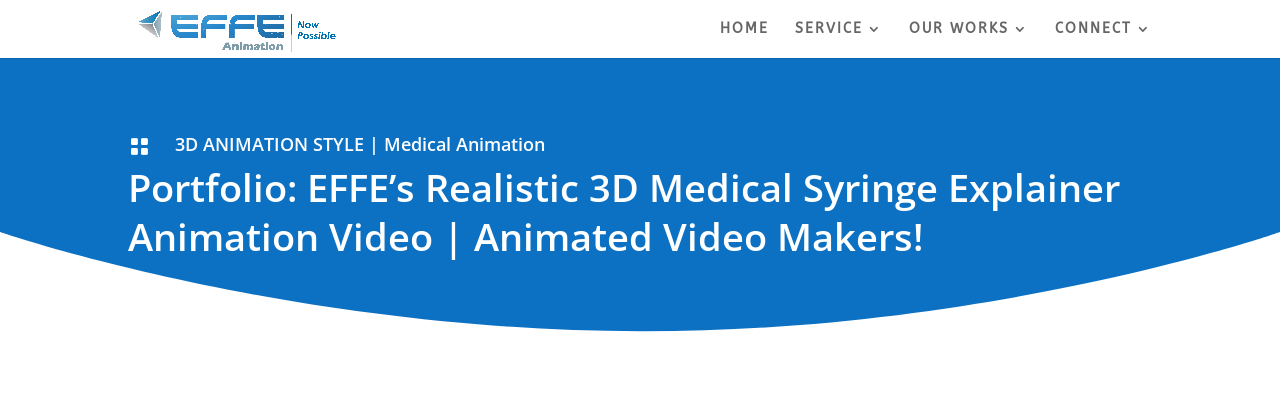

--- FILE ---
content_type: text/html; charset=utf-8
request_url: https://www.google.com/recaptcha/api2/anchor?ar=1&k=6LcvqV4lAAAAAPFxOzLPsDcOP8e1aInFtU_1pwtO&co=aHR0cHM6Ly9lZmZlYW5pbWF0aW9uLmNvbTo0NDM.&hl=en&v=9TiwnJFHeuIw_s0wSd3fiKfN&size=invisible&anchor-ms=20000&execute-ms=30000&cb=vqgqazfofkf
body_size: 48121
content:
<!DOCTYPE HTML><html dir="ltr" lang="en"><head><meta http-equiv="Content-Type" content="text/html; charset=UTF-8">
<meta http-equiv="X-UA-Compatible" content="IE=edge">
<title>reCAPTCHA</title>
<style type="text/css">
/* cyrillic-ext */
@font-face {
  font-family: 'Roboto';
  font-style: normal;
  font-weight: 400;
  font-stretch: 100%;
  src: url(//fonts.gstatic.com/s/roboto/v48/KFO7CnqEu92Fr1ME7kSn66aGLdTylUAMa3GUBHMdazTgWw.woff2) format('woff2');
  unicode-range: U+0460-052F, U+1C80-1C8A, U+20B4, U+2DE0-2DFF, U+A640-A69F, U+FE2E-FE2F;
}
/* cyrillic */
@font-face {
  font-family: 'Roboto';
  font-style: normal;
  font-weight: 400;
  font-stretch: 100%;
  src: url(//fonts.gstatic.com/s/roboto/v48/KFO7CnqEu92Fr1ME7kSn66aGLdTylUAMa3iUBHMdazTgWw.woff2) format('woff2');
  unicode-range: U+0301, U+0400-045F, U+0490-0491, U+04B0-04B1, U+2116;
}
/* greek-ext */
@font-face {
  font-family: 'Roboto';
  font-style: normal;
  font-weight: 400;
  font-stretch: 100%;
  src: url(//fonts.gstatic.com/s/roboto/v48/KFO7CnqEu92Fr1ME7kSn66aGLdTylUAMa3CUBHMdazTgWw.woff2) format('woff2');
  unicode-range: U+1F00-1FFF;
}
/* greek */
@font-face {
  font-family: 'Roboto';
  font-style: normal;
  font-weight: 400;
  font-stretch: 100%;
  src: url(//fonts.gstatic.com/s/roboto/v48/KFO7CnqEu92Fr1ME7kSn66aGLdTylUAMa3-UBHMdazTgWw.woff2) format('woff2');
  unicode-range: U+0370-0377, U+037A-037F, U+0384-038A, U+038C, U+038E-03A1, U+03A3-03FF;
}
/* math */
@font-face {
  font-family: 'Roboto';
  font-style: normal;
  font-weight: 400;
  font-stretch: 100%;
  src: url(//fonts.gstatic.com/s/roboto/v48/KFO7CnqEu92Fr1ME7kSn66aGLdTylUAMawCUBHMdazTgWw.woff2) format('woff2');
  unicode-range: U+0302-0303, U+0305, U+0307-0308, U+0310, U+0312, U+0315, U+031A, U+0326-0327, U+032C, U+032F-0330, U+0332-0333, U+0338, U+033A, U+0346, U+034D, U+0391-03A1, U+03A3-03A9, U+03B1-03C9, U+03D1, U+03D5-03D6, U+03F0-03F1, U+03F4-03F5, U+2016-2017, U+2034-2038, U+203C, U+2040, U+2043, U+2047, U+2050, U+2057, U+205F, U+2070-2071, U+2074-208E, U+2090-209C, U+20D0-20DC, U+20E1, U+20E5-20EF, U+2100-2112, U+2114-2115, U+2117-2121, U+2123-214F, U+2190, U+2192, U+2194-21AE, U+21B0-21E5, U+21F1-21F2, U+21F4-2211, U+2213-2214, U+2216-22FF, U+2308-230B, U+2310, U+2319, U+231C-2321, U+2336-237A, U+237C, U+2395, U+239B-23B7, U+23D0, U+23DC-23E1, U+2474-2475, U+25AF, U+25B3, U+25B7, U+25BD, U+25C1, U+25CA, U+25CC, U+25FB, U+266D-266F, U+27C0-27FF, U+2900-2AFF, U+2B0E-2B11, U+2B30-2B4C, U+2BFE, U+3030, U+FF5B, U+FF5D, U+1D400-1D7FF, U+1EE00-1EEFF;
}
/* symbols */
@font-face {
  font-family: 'Roboto';
  font-style: normal;
  font-weight: 400;
  font-stretch: 100%;
  src: url(//fonts.gstatic.com/s/roboto/v48/KFO7CnqEu92Fr1ME7kSn66aGLdTylUAMaxKUBHMdazTgWw.woff2) format('woff2');
  unicode-range: U+0001-000C, U+000E-001F, U+007F-009F, U+20DD-20E0, U+20E2-20E4, U+2150-218F, U+2190, U+2192, U+2194-2199, U+21AF, U+21E6-21F0, U+21F3, U+2218-2219, U+2299, U+22C4-22C6, U+2300-243F, U+2440-244A, U+2460-24FF, U+25A0-27BF, U+2800-28FF, U+2921-2922, U+2981, U+29BF, U+29EB, U+2B00-2BFF, U+4DC0-4DFF, U+FFF9-FFFB, U+10140-1018E, U+10190-1019C, U+101A0, U+101D0-101FD, U+102E0-102FB, U+10E60-10E7E, U+1D2C0-1D2D3, U+1D2E0-1D37F, U+1F000-1F0FF, U+1F100-1F1AD, U+1F1E6-1F1FF, U+1F30D-1F30F, U+1F315, U+1F31C, U+1F31E, U+1F320-1F32C, U+1F336, U+1F378, U+1F37D, U+1F382, U+1F393-1F39F, U+1F3A7-1F3A8, U+1F3AC-1F3AF, U+1F3C2, U+1F3C4-1F3C6, U+1F3CA-1F3CE, U+1F3D4-1F3E0, U+1F3ED, U+1F3F1-1F3F3, U+1F3F5-1F3F7, U+1F408, U+1F415, U+1F41F, U+1F426, U+1F43F, U+1F441-1F442, U+1F444, U+1F446-1F449, U+1F44C-1F44E, U+1F453, U+1F46A, U+1F47D, U+1F4A3, U+1F4B0, U+1F4B3, U+1F4B9, U+1F4BB, U+1F4BF, U+1F4C8-1F4CB, U+1F4D6, U+1F4DA, U+1F4DF, U+1F4E3-1F4E6, U+1F4EA-1F4ED, U+1F4F7, U+1F4F9-1F4FB, U+1F4FD-1F4FE, U+1F503, U+1F507-1F50B, U+1F50D, U+1F512-1F513, U+1F53E-1F54A, U+1F54F-1F5FA, U+1F610, U+1F650-1F67F, U+1F687, U+1F68D, U+1F691, U+1F694, U+1F698, U+1F6AD, U+1F6B2, U+1F6B9-1F6BA, U+1F6BC, U+1F6C6-1F6CF, U+1F6D3-1F6D7, U+1F6E0-1F6EA, U+1F6F0-1F6F3, U+1F6F7-1F6FC, U+1F700-1F7FF, U+1F800-1F80B, U+1F810-1F847, U+1F850-1F859, U+1F860-1F887, U+1F890-1F8AD, U+1F8B0-1F8BB, U+1F8C0-1F8C1, U+1F900-1F90B, U+1F93B, U+1F946, U+1F984, U+1F996, U+1F9E9, U+1FA00-1FA6F, U+1FA70-1FA7C, U+1FA80-1FA89, U+1FA8F-1FAC6, U+1FACE-1FADC, U+1FADF-1FAE9, U+1FAF0-1FAF8, U+1FB00-1FBFF;
}
/* vietnamese */
@font-face {
  font-family: 'Roboto';
  font-style: normal;
  font-weight: 400;
  font-stretch: 100%;
  src: url(//fonts.gstatic.com/s/roboto/v48/KFO7CnqEu92Fr1ME7kSn66aGLdTylUAMa3OUBHMdazTgWw.woff2) format('woff2');
  unicode-range: U+0102-0103, U+0110-0111, U+0128-0129, U+0168-0169, U+01A0-01A1, U+01AF-01B0, U+0300-0301, U+0303-0304, U+0308-0309, U+0323, U+0329, U+1EA0-1EF9, U+20AB;
}
/* latin-ext */
@font-face {
  font-family: 'Roboto';
  font-style: normal;
  font-weight: 400;
  font-stretch: 100%;
  src: url(//fonts.gstatic.com/s/roboto/v48/KFO7CnqEu92Fr1ME7kSn66aGLdTylUAMa3KUBHMdazTgWw.woff2) format('woff2');
  unicode-range: U+0100-02BA, U+02BD-02C5, U+02C7-02CC, U+02CE-02D7, U+02DD-02FF, U+0304, U+0308, U+0329, U+1D00-1DBF, U+1E00-1E9F, U+1EF2-1EFF, U+2020, U+20A0-20AB, U+20AD-20C0, U+2113, U+2C60-2C7F, U+A720-A7FF;
}
/* latin */
@font-face {
  font-family: 'Roboto';
  font-style: normal;
  font-weight: 400;
  font-stretch: 100%;
  src: url(//fonts.gstatic.com/s/roboto/v48/KFO7CnqEu92Fr1ME7kSn66aGLdTylUAMa3yUBHMdazQ.woff2) format('woff2');
  unicode-range: U+0000-00FF, U+0131, U+0152-0153, U+02BB-02BC, U+02C6, U+02DA, U+02DC, U+0304, U+0308, U+0329, U+2000-206F, U+20AC, U+2122, U+2191, U+2193, U+2212, U+2215, U+FEFF, U+FFFD;
}
/* cyrillic-ext */
@font-face {
  font-family: 'Roboto';
  font-style: normal;
  font-weight: 500;
  font-stretch: 100%;
  src: url(//fonts.gstatic.com/s/roboto/v48/KFO7CnqEu92Fr1ME7kSn66aGLdTylUAMa3GUBHMdazTgWw.woff2) format('woff2');
  unicode-range: U+0460-052F, U+1C80-1C8A, U+20B4, U+2DE0-2DFF, U+A640-A69F, U+FE2E-FE2F;
}
/* cyrillic */
@font-face {
  font-family: 'Roboto';
  font-style: normal;
  font-weight: 500;
  font-stretch: 100%;
  src: url(//fonts.gstatic.com/s/roboto/v48/KFO7CnqEu92Fr1ME7kSn66aGLdTylUAMa3iUBHMdazTgWw.woff2) format('woff2');
  unicode-range: U+0301, U+0400-045F, U+0490-0491, U+04B0-04B1, U+2116;
}
/* greek-ext */
@font-face {
  font-family: 'Roboto';
  font-style: normal;
  font-weight: 500;
  font-stretch: 100%;
  src: url(//fonts.gstatic.com/s/roboto/v48/KFO7CnqEu92Fr1ME7kSn66aGLdTylUAMa3CUBHMdazTgWw.woff2) format('woff2');
  unicode-range: U+1F00-1FFF;
}
/* greek */
@font-face {
  font-family: 'Roboto';
  font-style: normal;
  font-weight: 500;
  font-stretch: 100%;
  src: url(//fonts.gstatic.com/s/roboto/v48/KFO7CnqEu92Fr1ME7kSn66aGLdTylUAMa3-UBHMdazTgWw.woff2) format('woff2');
  unicode-range: U+0370-0377, U+037A-037F, U+0384-038A, U+038C, U+038E-03A1, U+03A3-03FF;
}
/* math */
@font-face {
  font-family: 'Roboto';
  font-style: normal;
  font-weight: 500;
  font-stretch: 100%;
  src: url(//fonts.gstatic.com/s/roboto/v48/KFO7CnqEu92Fr1ME7kSn66aGLdTylUAMawCUBHMdazTgWw.woff2) format('woff2');
  unicode-range: U+0302-0303, U+0305, U+0307-0308, U+0310, U+0312, U+0315, U+031A, U+0326-0327, U+032C, U+032F-0330, U+0332-0333, U+0338, U+033A, U+0346, U+034D, U+0391-03A1, U+03A3-03A9, U+03B1-03C9, U+03D1, U+03D5-03D6, U+03F0-03F1, U+03F4-03F5, U+2016-2017, U+2034-2038, U+203C, U+2040, U+2043, U+2047, U+2050, U+2057, U+205F, U+2070-2071, U+2074-208E, U+2090-209C, U+20D0-20DC, U+20E1, U+20E5-20EF, U+2100-2112, U+2114-2115, U+2117-2121, U+2123-214F, U+2190, U+2192, U+2194-21AE, U+21B0-21E5, U+21F1-21F2, U+21F4-2211, U+2213-2214, U+2216-22FF, U+2308-230B, U+2310, U+2319, U+231C-2321, U+2336-237A, U+237C, U+2395, U+239B-23B7, U+23D0, U+23DC-23E1, U+2474-2475, U+25AF, U+25B3, U+25B7, U+25BD, U+25C1, U+25CA, U+25CC, U+25FB, U+266D-266F, U+27C0-27FF, U+2900-2AFF, U+2B0E-2B11, U+2B30-2B4C, U+2BFE, U+3030, U+FF5B, U+FF5D, U+1D400-1D7FF, U+1EE00-1EEFF;
}
/* symbols */
@font-face {
  font-family: 'Roboto';
  font-style: normal;
  font-weight: 500;
  font-stretch: 100%;
  src: url(//fonts.gstatic.com/s/roboto/v48/KFO7CnqEu92Fr1ME7kSn66aGLdTylUAMaxKUBHMdazTgWw.woff2) format('woff2');
  unicode-range: U+0001-000C, U+000E-001F, U+007F-009F, U+20DD-20E0, U+20E2-20E4, U+2150-218F, U+2190, U+2192, U+2194-2199, U+21AF, U+21E6-21F0, U+21F3, U+2218-2219, U+2299, U+22C4-22C6, U+2300-243F, U+2440-244A, U+2460-24FF, U+25A0-27BF, U+2800-28FF, U+2921-2922, U+2981, U+29BF, U+29EB, U+2B00-2BFF, U+4DC0-4DFF, U+FFF9-FFFB, U+10140-1018E, U+10190-1019C, U+101A0, U+101D0-101FD, U+102E0-102FB, U+10E60-10E7E, U+1D2C0-1D2D3, U+1D2E0-1D37F, U+1F000-1F0FF, U+1F100-1F1AD, U+1F1E6-1F1FF, U+1F30D-1F30F, U+1F315, U+1F31C, U+1F31E, U+1F320-1F32C, U+1F336, U+1F378, U+1F37D, U+1F382, U+1F393-1F39F, U+1F3A7-1F3A8, U+1F3AC-1F3AF, U+1F3C2, U+1F3C4-1F3C6, U+1F3CA-1F3CE, U+1F3D4-1F3E0, U+1F3ED, U+1F3F1-1F3F3, U+1F3F5-1F3F7, U+1F408, U+1F415, U+1F41F, U+1F426, U+1F43F, U+1F441-1F442, U+1F444, U+1F446-1F449, U+1F44C-1F44E, U+1F453, U+1F46A, U+1F47D, U+1F4A3, U+1F4B0, U+1F4B3, U+1F4B9, U+1F4BB, U+1F4BF, U+1F4C8-1F4CB, U+1F4D6, U+1F4DA, U+1F4DF, U+1F4E3-1F4E6, U+1F4EA-1F4ED, U+1F4F7, U+1F4F9-1F4FB, U+1F4FD-1F4FE, U+1F503, U+1F507-1F50B, U+1F50D, U+1F512-1F513, U+1F53E-1F54A, U+1F54F-1F5FA, U+1F610, U+1F650-1F67F, U+1F687, U+1F68D, U+1F691, U+1F694, U+1F698, U+1F6AD, U+1F6B2, U+1F6B9-1F6BA, U+1F6BC, U+1F6C6-1F6CF, U+1F6D3-1F6D7, U+1F6E0-1F6EA, U+1F6F0-1F6F3, U+1F6F7-1F6FC, U+1F700-1F7FF, U+1F800-1F80B, U+1F810-1F847, U+1F850-1F859, U+1F860-1F887, U+1F890-1F8AD, U+1F8B0-1F8BB, U+1F8C0-1F8C1, U+1F900-1F90B, U+1F93B, U+1F946, U+1F984, U+1F996, U+1F9E9, U+1FA00-1FA6F, U+1FA70-1FA7C, U+1FA80-1FA89, U+1FA8F-1FAC6, U+1FACE-1FADC, U+1FADF-1FAE9, U+1FAF0-1FAF8, U+1FB00-1FBFF;
}
/* vietnamese */
@font-face {
  font-family: 'Roboto';
  font-style: normal;
  font-weight: 500;
  font-stretch: 100%;
  src: url(//fonts.gstatic.com/s/roboto/v48/KFO7CnqEu92Fr1ME7kSn66aGLdTylUAMa3OUBHMdazTgWw.woff2) format('woff2');
  unicode-range: U+0102-0103, U+0110-0111, U+0128-0129, U+0168-0169, U+01A0-01A1, U+01AF-01B0, U+0300-0301, U+0303-0304, U+0308-0309, U+0323, U+0329, U+1EA0-1EF9, U+20AB;
}
/* latin-ext */
@font-face {
  font-family: 'Roboto';
  font-style: normal;
  font-weight: 500;
  font-stretch: 100%;
  src: url(//fonts.gstatic.com/s/roboto/v48/KFO7CnqEu92Fr1ME7kSn66aGLdTylUAMa3KUBHMdazTgWw.woff2) format('woff2');
  unicode-range: U+0100-02BA, U+02BD-02C5, U+02C7-02CC, U+02CE-02D7, U+02DD-02FF, U+0304, U+0308, U+0329, U+1D00-1DBF, U+1E00-1E9F, U+1EF2-1EFF, U+2020, U+20A0-20AB, U+20AD-20C0, U+2113, U+2C60-2C7F, U+A720-A7FF;
}
/* latin */
@font-face {
  font-family: 'Roboto';
  font-style: normal;
  font-weight: 500;
  font-stretch: 100%;
  src: url(//fonts.gstatic.com/s/roboto/v48/KFO7CnqEu92Fr1ME7kSn66aGLdTylUAMa3yUBHMdazQ.woff2) format('woff2');
  unicode-range: U+0000-00FF, U+0131, U+0152-0153, U+02BB-02BC, U+02C6, U+02DA, U+02DC, U+0304, U+0308, U+0329, U+2000-206F, U+20AC, U+2122, U+2191, U+2193, U+2212, U+2215, U+FEFF, U+FFFD;
}
/* cyrillic-ext */
@font-face {
  font-family: 'Roboto';
  font-style: normal;
  font-weight: 900;
  font-stretch: 100%;
  src: url(//fonts.gstatic.com/s/roboto/v48/KFO7CnqEu92Fr1ME7kSn66aGLdTylUAMa3GUBHMdazTgWw.woff2) format('woff2');
  unicode-range: U+0460-052F, U+1C80-1C8A, U+20B4, U+2DE0-2DFF, U+A640-A69F, U+FE2E-FE2F;
}
/* cyrillic */
@font-face {
  font-family: 'Roboto';
  font-style: normal;
  font-weight: 900;
  font-stretch: 100%;
  src: url(//fonts.gstatic.com/s/roboto/v48/KFO7CnqEu92Fr1ME7kSn66aGLdTylUAMa3iUBHMdazTgWw.woff2) format('woff2');
  unicode-range: U+0301, U+0400-045F, U+0490-0491, U+04B0-04B1, U+2116;
}
/* greek-ext */
@font-face {
  font-family: 'Roboto';
  font-style: normal;
  font-weight: 900;
  font-stretch: 100%;
  src: url(//fonts.gstatic.com/s/roboto/v48/KFO7CnqEu92Fr1ME7kSn66aGLdTylUAMa3CUBHMdazTgWw.woff2) format('woff2');
  unicode-range: U+1F00-1FFF;
}
/* greek */
@font-face {
  font-family: 'Roboto';
  font-style: normal;
  font-weight: 900;
  font-stretch: 100%;
  src: url(//fonts.gstatic.com/s/roboto/v48/KFO7CnqEu92Fr1ME7kSn66aGLdTylUAMa3-UBHMdazTgWw.woff2) format('woff2');
  unicode-range: U+0370-0377, U+037A-037F, U+0384-038A, U+038C, U+038E-03A1, U+03A3-03FF;
}
/* math */
@font-face {
  font-family: 'Roboto';
  font-style: normal;
  font-weight: 900;
  font-stretch: 100%;
  src: url(//fonts.gstatic.com/s/roboto/v48/KFO7CnqEu92Fr1ME7kSn66aGLdTylUAMawCUBHMdazTgWw.woff2) format('woff2');
  unicode-range: U+0302-0303, U+0305, U+0307-0308, U+0310, U+0312, U+0315, U+031A, U+0326-0327, U+032C, U+032F-0330, U+0332-0333, U+0338, U+033A, U+0346, U+034D, U+0391-03A1, U+03A3-03A9, U+03B1-03C9, U+03D1, U+03D5-03D6, U+03F0-03F1, U+03F4-03F5, U+2016-2017, U+2034-2038, U+203C, U+2040, U+2043, U+2047, U+2050, U+2057, U+205F, U+2070-2071, U+2074-208E, U+2090-209C, U+20D0-20DC, U+20E1, U+20E5-20EF, U+2100-2112, U+2114-2115, U+2117-2121, U+2123-214F, U+2190, U+2192, U+2194-21AE, U+21B0-21E5, U+21F1-21F2, U+21F4-2211, U+2213-2214, U+2216-22FF, U+2308-230B, U+2310, U+2319, U+231C-2321, U+2336-237A, U+237C, U+2395, U+239B-23B7, U+23D0, U+23DC-23E1, U+2474-2475, U+25AF, U+25B3, U+25B7, U+25BD, U+25C1, U+25CA, U+25CC, U+25FB, U+266D-266F, U+27C0-27FF, U+2900-2AFF, U+2B0E-2B11, U+2B30-2B4C, U+2BFE, U+3030, U+FF5B, U+FF5D, U+1D400-1D7FF, U+1EE00-1EEFF;
}
/* symbols */
@font-face {
  font-family: 'Roboto';
  font-style: normal;
  font-weight: 900;
  font-stretch: 100%;
  src: url(//fonts.gstatic.com/s/roboto/v48/KFO7CnqEu92Fr1ME7kSn66aGLdTylUAMaxKUBHMdazTgWw.woff2) format('woff2');
  unicode-range: U+0001-000C, U+000E-001F, U+007F-009F, U+20DD-20E0, U+20E2-20E4, U+2150-218F, U+2190, U+2192, U+2194-2199, U+21AF, U+21E6-21F0, U+21F3, U+2218-2219, U+2299, U+22C4-22C6, U+2300-243F, U+2440-244A, U+2460-24FF, U+25A0-27BF, U+2800-28FF, U+2921-2922, U+2981, U+29BF, U+29EB, U+2B00-2BFF, U+4DC0-4DFF, U+FFF9-FFFB, U+10140-1018E, U+10190-1019C, U+101A0, U+101D0-101FD, U+102E0-102FB, U+10E60-10E7E, U+1D2C0-1D2D3, U+1D2E0-1D37F, U+1F000-1F0FF, U+1F100-1F1AD, U+1F1E6-1F1FF, U+1F30D-1F30F, U+1F315, U+1F31C, U+1F31E, U+1F320-1F32C, U+1F336, U+1F378, U+1F37D, U+1F382, U+1F393-1F39F, U+1F3A7-1F3A8, U+1F3AC-1F3AF, U+1F3C2, U+1F3C4-1F3C6, U+1F3CA-1F3CE, U+1F3D4-1F3E0, U+1F3ED, U+1F3F1-1F3F3, U+1F3F5-1F3F7, U+1F408, U+1F415, U+1F41F, U+1F426, U+1F43F, U+1F441-1F442, U+1F444, U+1F446-1F449, U+1F44C-1F44E, U+1F453, U+1F46A, U+1F47D, U+1F4A3, U+1F4B0, U+1F4B3, U+1F4B9, U+1F4BB, U+1F4BF, U+1F4C8-1F4CB, U+1F4D6, U+1F4DA, U+1F4DF, U+1F4E3-1F4E6, U+1F4EA-1F4ED, U+1F4F7, U+1F4F9-1F4FB, U+1F4FD-1F4FE, U+1F503, U+1F507-1F50B, U+1F50D, U+1F512-1F513, U+1F53E-1F54A, U+1F54F-1F5FA, U+1F610, U+1F650-1F67F, U+1F687, U+1F68D, U+1F691, U+1F694, U+1F698, U+1F6AD, U+1F6B2, U+1F6B9-1F6BA, U+1F6BC, U+1F6C6-1F6CF, U+1F6D3-1F6D7, U+1F6E0-1F6EA, U+1F6F0-1F6F3, U+1F6F7-1F6FC, U+1F700-1F7FF, U+1F800-1F80B, U+1F810-1F847, U+1F850-1F859, U+1F860-1F887, U+1F890-1F8AD, U+1F8B0-1F8BB, U+1F8C0-1F8C1, U+1F900-1F90B, U+1F93B, U+1F946, U+1F984, U+1F996, U+1F9E9, U+1FA00-1FA6F, U+1FA70-1FA7C, U+1FA80-1FA89, U+1FA8F-1FAC6, U+1FACE-1FADC, U+1FADF-1FAE9, U+1FAF0-1FAF8, U+1FB00-1FBFF;
}
/* vietnamese */
@font-face {
  font-family: 'Roboto';
  font-style: normal;
  font-weight: 900;
  font-stretch: 100%;
  src: url(//fonts.gstatic.com/s/roboto/v48/KFO7CnqEu92Fr1ME7kSn66aGLdTylUAMa3OUBHMdazTgWw.woff2) format('woff2');
  unicode-range: U+0102-0103, U+0110-0111, U+0128-0129, U+0168-0169, U+01A0-01A1, U+01AF-01B0, U+0300-0301, U+0303-0304, U+0308-0309, U+0323, U+0329, U+1EA0-1EF9, U+20AB;
}
/* latin-ext */
@font-face {
  font-family: 'Roboto';
  font-style: normal;
  font-weight: 900;
  font-stretch: 100%;
  src: url(//fonts.gstatic.com/s/roboto/v48/KFO7CnqEu92Fr1ME7kSn66aGLdTylUAMa3KUBHMdazTgWw.woff2) format('woff2');
  unicode-range: U+0100-02BA, U+02BD-02C5, U+02C7-02CC, U+02CE-02D7, U+02DD-02FF, U+0304, U+0308, U+0329, U+1D00-1DBF, U+1E00-1E9F, U+1EF2-1EFF, U+2020, U+20A0-20AB, U+20AD-20C0, U+2113, U+2C60-2C7F, U+A720-A7FF;
}
/* latin */
@font-face {
  font-family: 'Roboto';
  font-style: normal;
  font-weight: 900;
  font-stretch: 100%;
  src: url(//fonts.gstatic.com/s/roboto/v48/KFO7CnqEu92Fr1ME7kSn66aGLdTylUAMa3yUBHMdazQ.woff2) format('woff2');
  unicode-range: U+0000-00FF, U+0131, U+0152-0153, U+02BB-02BC, U+02C6, U+02DA, U+02DC, U+0304, U+0308, U+0329, U+2000-206F, U+20AC, U+2122, U+2191, U+2193, U+2212, U+2215, U+FEFF, U+FFFD;
}

</style>
<link rel="stylesheet" type="text/css" href="https://www.gstatic.com/recaptcha/releases/9TiwnJFHeuIw_s0wSd3fiKfN/styles__ltr.css">
<script nonce="6HuxvFy-iXLbn-gwP-Nwrw" type="text/javascript">window['__recaptcha_api'] = 'https://www.google.com/recaptcha/api2/';</script>
<script type="text/javascript" src="https://www.gstatic.com/recaptcha/releases/9TiwnJFHeuIw_s0wSd3fiKfN/recaptcha__en.js" nonce="6HuxvFy-iXLbn-gwP-Nwrw">
      
    </script></head>
<body><div id="rc-anchor-alert" class="rc-anchor-alert"></div>
<input type="hidden" id="recaptcha-token" value="[base64]">
<script type="text/javascript" nonce="6HuxvFy-iXLbn-gwP-Nwrw">
      recaptcha.anchor.Main.init("[\x22ainput\x22,[\x22bgdata\x22,\x22\x22,\[base64]/[base64]/[base64]/[base64]/cjw8ejpyPj4+eil9Y2F0Y2gobCl7dGhyb3cgbDt9fSxIPWZ1bmN0aW9uKHcsdCx6KXtpZih3PT0xOTR8fHc9PTIwOCl0LnZbd10/dC52W3ddLmNvbmNhdCh6KTp0LnZbd109b2Yoeix0KTtlbHNle2lmKHQuYkImJnchPTMxNylyZXR1cm47dz09NjZ8fHc9PTEyMnx8dz09NDcwfHx3PT00NHx8dz09NDE2fHx3PT0zOTd8fHc9PTQyMXx8dz09Njh8fHc9PTcwfHx3PT0xODQ/[base64]/[base64]/[base64]/bmV3IGRbVl0oSlswXSk6cD09Mj9uZXcgZFtWXShKWzBdLEpbMV0pOnA9PTM/bmV3IGRbVl0oSlswXSxKWzFdLEpbMl0pOnA9PTQ/[base64]/[base64]/[base64]/[base64]\x22,\[base64]\\u003d\\u003d\x22,\x22ScK6N8KQw65eM2Ufw6bCol/CocO9eEPDmW7Cq24Lw67DtD1CCsKbwpzCj03CvR5qw7sPwqPCrFvCpxLDr2LDssKeO8OZw5FBQ8OUJ1jDncOMw5vDvFYyIsOAwr3DtWzCnktAJ8KXZk7DnsKZeBDCszzDuMKUD8OqwpNVAS3ChADCujp5w4rDjFXDs8OgwrIALzBvSiZGNg4wMsO6w5stb3bDh8OEw7/DlsODw47DlnvDrMK8w7/[base64]/fMO+KRPDkm3CrxkQAgBTb8OSw7LCj1l2w6gaFFckwq9TfE/CmTHCh8OASGVEZsOxE8Ofwo0zwoLCp8KgdUR5w4zCiWhuwo04JsOFeBoEdgYbdcKww4vDvMOpwprCmsOGw6NFwpR/cAXDtMKXQVXCnxJRwqFre8KpwqjCn8Kiw7bDkMO8w7MWwosPw4rDvMKFJ8KSwqLDq1xEYHDCjsO/w4psw5kbwr4Awr/[base64]/CmcKVZS3DvsK7wpTCoDADw7pTwqzDlBXDgWrDlcOmw7PCnEYPeFZPwpt2GgzDrkrCtnduLVJ1HsKFYsK7wofCmmMmPy3Ci8K0w4jDvRLDpMKXw6fCpwRKw4NtZMOGLRFOYsO3YMOiw6/CgDXCplwDOXXCl8KoIHtXaHF8w4HDjsOlDsOAw6gsw58FOklncMK9VsKww6LDtcKHLcKFwokEwrDDtyfDn8Oqw5jDvmQLw7cXw6LDtMK8EHwTF8OPMMK+f8O5woFmw78TOTnDkFEKTsKlwrsbwoDDpxTCnRLDuT7ChsOLwofCmsOueR8LccOTw6DDk8ODw4/Cq8OmPnzCnl/DpcOvdsK7w7VhwrHCpMOrwp5Qw6JTZz0rw7fCjMOePcOYw51IwrfDrWfChy/[base64]/w4PDm8KpFypzOMKWDn1afsOUS1DDlwpWw6vCs0J9wpjCuzvCkzIlwqkEwqHDkMOQwrbCuQ4NXsOIccK7SxJjBh3DmjzCosKVwrfDgmJ1w5jDhcKZAsKBbcOLBMKaw6rCqkjDusOvw61Kw4dPwrnCvj/CkAs5N8OTw77ChsKPwr0jUsORwpDCn8OSGz7DgzXCrCrDtUAPU1TDoMOrwpQRPVbDt2NDZXUMwrVEw43Ctwh3ZcOJw7N5acKhIjAowrkUXMKhw5U2w6B9FlxsdMOqwrdtcmrDpcK/CMKXw555AsOVwrw4RlzDuwzCujHDiCbDpTJ4w6InasOWwpoWw54xaBnCusOtJcK5w4/DqHHDvCtnw7/DgU7DpWzCj8Kmw4rCqydNZnfCqMKQwqZ6wqUhPMODBxfCp8KlwoXCswQMXSzDgMO5w4luHn7CrMOhwrt3w6bDoMOcVSdgScKTw7xowr7Do8O3J8Ksw5XCv8KXwopoA2VOwrLDgC3CiMK2woLCu8OhGMOzwqrCvBtyw5rCsVIGwpjCj1p2wq8/[base64]/CoBLDsVrCn8K1w5PDt8Kpw6rDpgkOesOgZcKWExrDhy3Dmk7DsMOffgzCuylZwoJ4w7rCmsKdIX94wpQSw4XClkTDhH3DhzzDjcONZijCtEE+HkUBw5dIw7fCq8OSUzJ1w5E+RHYqSEI5JxfDmMKkwq/Dh1jDgVtqGDV/[base64]/ZgMcwo3CnE/ChMKCwpQmNMKuwpLDqcKkKh3Ct8KLSHzDnBYnwr3DrX0Fw4VFwq0tw447w5nDgsOFO8KSw6hOdT08RcKtw4xfw5IJdxAeLjbDqHrCkENMw4DDuQRhPkcfw78cw4/DkcOOA8Kow7/Cg8K2C8OlP8OEwrsiw7zDn1VSw5sCwpF1ScKWwpPCtMOePkPCu8OGw54DL8O5wrrCqsK+JsOGw7pHdm/Dvl8eworClyrDkcKhHcKAPDZBw43CvCYVwqNpZMKUEHTCtMKFw58lw5DCpcKKDMKgw7ckJMOCL8OPw7ZMw5hUw4/Ch8OZwosZw6/CgcKZwqfDp8KQO8O+wrBRdmBPbsKJamTDpEzCkTPDr8Kcdk0EwoBNw6gBw5HDjzNnw4HCocKowqQzG8K+wqjDjCNww4ZFSFvCll8Aw5hANx1RBSDDrzpOY3RRwo1nwq9Vw5nCq8Ofw6rDtkrDqxtew5/CpURidhDDhMOQTShGw69Qf1HCj8K9wr7Cv1XDksKdw7Flw7bDgcK7T8Kzw5R3w4XDlcOTH8KFH8KywpjCqxnCv8KXX8KLw7R4w5YwXsOrw7YFwpwJw67DjA3DtDHDuAxuYcKMTMKdDcKiw7ISHDIjD8KNQSfCnAtmWMKBwrhvDANrwpPDrnXDvcKaQMOqw5rDtH/[base64]/DtXVtScK9cMKSUlfCuGPDt8KNJcKmwpbCvsO9EcKaF8KCF0d/[base64]/[base64]/CvQV+wqttNcKeTsKWwonClW3CksOtKsKBwoEZECTDocOpwrtpwpAfwr3CvsKKYcOqZQ1iH8KGwq3DpsKgw7UQScKNwrjCqMKoX3t2a8Kyw7gQwr85N8K7w5QGw5c3UcOMw5s1wo1+PcO4wqApw67DiwHDqBzClsKkw60/wpjDvyTCkHpsV8K5w5Niw57CtsKww7zCkD/[base64]/HHrDksKaCzF4cMKTZTMAwpcJKC8kY1haCncWw7rDm8Ojwq7DuG3DmSZjwrprw7DCrwLCp8Onw4AYOgIqAMOSw4PDiXRqw5rCtcKHew/DisOlLMKxwqkIwoPDh2QBEggoJnDCqxMnB8OPwrZ6w5hYwrg1wrHCtsO+w65OemsJAcKYw4RgS8KkQsKcFgjCqBgAw73CpATDnMOqdjLDj8OvwobDsAcswq/Cm8KBc8O0wr7DgGItBibCvMKDw4vCh8KUBXJydCQtKcKPwpTCs8K6w57CgVDCuAnDhsKBw5vDkQdyBcKQWsOgRn16ecOWw7c0wr8vbHTCosOiUBIJGcKowrXDggBhw5EwL049RBDCi2PCl8KFw7XDqMOkGA7DjMKrw6/Dh8K0NXd9L0HChsO2bkLDsCQfwqYBw6J0P0zDlcOqw6t7H0tHCMK0w55fBcKVw4R3NVF7Ax/DplgvBcOXwoBJwrfCjFjCjcO2wplCbMKoZnlrDmYjwqPDqsOOWcKzw5fDmBJ9cEXCokcAwqluw5HCl0tBU1JPwofCtjk+V3JrMcOEQMObwog7wpPChSTDoDtSw7HCmmgwwpTDmFw/bMO8w6JEworDmsKTw4nClsKvJcO/w5PDulE6w7R0w75jIMKBGMK5woI3E8OvwpwUw4wsVcOMw4oGPDHDksKMwrQlw5kZcsKTCcOtwpnCs8O1bBVfUi/CtA7CvmzDuMKiWcOvwr7CiMOHIiAqMT3DjAwlGRhZb8KWw7tvw6k/[base64]/[base64]/Di8KGXD0ywpXChsK4woIGwrPCnsOAw47DrCxBbljCjhAVwrfDgMKiIjHCs8OgSMK+HcK8wp7Ckwg4wq7DhxYLKkbDgsOyWmBUSTBdwpN6w5JSE8KUVsK/dgMkERLDkMKqWg8xwq0Ow7EuMMOISRkQw4/Dqi5gw5zCtXB0wo3Cs8OJTCFaFUNCPw85wpnDtcOGwpphwq/Ck2LDmcK6JMK1A3/DtsKwWsK+wpbCiB3ChMOXfMKWTH3CjSHDscOKBgbCtgLDt8K3e8KyDVUDakBIeyrCqMKlw4UlwrRSORJ1w5PDnMKMw4DDl8Otw4XCqhALH8OjBznDnxMfw6nCpcOkXMOrwrXDiRPDiMKDwoA8AsO/wovDisO9QQhLa8KGw4/Co3sKRWZ3w47DpsKUw4kaUR3Cq8O1w4nDgMKswqfCqh8Fw6lEw6nDmULDtsOtP3dXGjY5w5REZ8Ouw6N6Y2rCs8KTwoHDiFckHMK3B8K5w6ECw4g3BMKNNVHDnyI7YMOPw55kwptAH0Npw4AiTU/DsSvDlcK3woZoTcO3KRrDh8OAwpDCpFrCrsKtw57Cu8O1GMOMHRTDt8O8wrzCo0QiI0TDhHLDqDHDosKeVAZoQ8K1McOQKlJ8AT0Ew5VCey3ClG99KSNAPcO6Uz/Ci8OuwqDDnAw7KcOQDQbCjhvDksKXBXBDwrw3MlnCm18qw5PDtC/DjcOKeSLCsMOPw6oyAcOXI8OXZyjCrD0Kw4DDqhPCosKzw5nDiMKjNmlewoJ1w5IVKsK7VsO9wpjCh35Dw7/CtzZKw5/[base64]/CjkYBL3xxwrvColTDk0DDqFxYXBNhw5HCm3LCssKHw5RxwolOX3Nkw7sjEmZ6asOOw5Vkw5Q7w7cfwqbDusKOw77DhjPDkg3DnMKATUFRGUfChMO8w7vCtmjDnxRSdgrDncOpA8OQwrVmZsKuwqrDqsKmBMK7Y8O/wpICw5tkw5t0wrbCo2XCtFEyaMKiw5o8w5xPJEhrwrojwqfDhMKIw6vDkWNkYcKkw6XCsHNrwrrCo8O1WcO/aWLCjwPDuQnCjsKzcG/Du8KjdsO+w49JQ1EQNTTCvMONQA3CiXU8AWgDemzDsmTDm8O/QcONBMKRCHLDvGfDkz/DqFUcwoMpesOgfsO5worDjGEKQVfCm8KOPXYGw5ZAw7kEw58aHRwmwrR6Ak3ChHTCiFt9w4XCocOLw4Iaw7fDgsOhOSkoSsOCb8OmwqdEd8OOw6IEM0cyw4DCrwwcG8OrU8KxZcOSw5ogIMKdwo/Cj3hRRBcdQ8KmKcK/w4QlNGfDuG4gAcKnwpfCl0HDmxZUwqnDswzCtsK3w6nDrBAeQ1J/ScKFwqE9TsKTwoLDrsO5w4TDlCR/w5AoTXRIN8O1w53CjncWXcKwwrnCilw4JG7CjAMpSsOiPMKOYjfDv8ONdMKVwrkewoXDszPCkQxYNiBCLCTDrMOzE1bDmMKYHcOVBTpHccK3wr10BMK+w7pBwrnCvA7CncKVU1rDgznCrnPCosKgwp0tPMK6wq3Ds8OJacO/w5nDicOVwqBfwovCp8OHOTYWw5TDvVUjSxTCrsOuPcOfCQkZQMKLScK3SFg2w5YNERzCohvDqnPDnsKqMcOvJ8KLw6xncE5Hw5d3MsOpfy8uSxbCr8K3w6gtCGpRwodSwr7DgB7Ds8O/w4DDomkxMDEPfGkbw6ZAwp96w7UPOcOresKSL8KUfwoVOBzCgWE8WMOJQA4Aw5DCrwdKwprDl27CnzXDmsKOwpfCoMOSNsOvbcKwKW3Cti/CvcOBw4/CiMKZfTfDvsOBRsK+w5vDtzvCuMOgEsKMG0h/TjQkTcKhwo7CqBfCicOrDsOiw6zCmBTDpcO4wrgXwrgrw7ExEMKvc3/DmcKHw6XDksODwrIAwqotAxbDtGUxHsKUw6XCsX/Cn8OOVcO/NMKHwox1wr7DuifCigt6ZMK4HMOcN08sLMKYTMKlw4EFF8KOaEbCkcOAw5TCpcOPNkLDoG1TRMKZFQTDssORw6Nfw5NNLhs/a8KCYcKNw5/CrcOow6nCs8KjwojChmHDq8K6w7hPHznDjXLCvsK8asObw4bDi3Bow7vDoXIhwrHDvkrDjBo9G8OBwr0Ow6Z1w6zCuMOTw7bCg3ZwXXDDqcOsQmlLdsKnw6QgHU3DkMOcwr/[base64]/ChgJ4wpM9w6nCqsOBwrkvZW4Rwpcyw6rDmQDCnMOaw5Acwqx6wrQOScOqwpXCtQlkw4EBZ1Mpw6jCul3CpxQqw4Ezw5TDm1vDqgTCh8Owwq9gdcO/[base64]/[base64]/[base64]/CsKCw70iw5/CvcKPwqHCk8KGw4XCuD/DmVvClsK8ACYAXCgJwrnCrGTDmGnCkivCjsKRw5YRwoUkw6wKXGlYIzXCnmEBwqghw71Uw6jDuyrDrC7Dr8KpL1VXw5zDh8OIw77CoBrCtMK5T8Oxw51Gw6MdXDBRecK3w7XDgMKiwq/CrcKXEsOfQyjCjDlxwr7CkcOIHMKywq85wpYEL8ONw55eZHjCpsOBwqBCQ8KBKD/CscOIciEtViYXWzvCg2N8A3fDlsKZLGBsbcOddsKUw6XDtTPDp8KTw6IVw7zDhjfDvMO/SF3DlsO9YsKbJWPDnWrDt3J+w6JKw79aw5fCt2zDi8KAdl7CrMOlPBfDoiXDvQc4w7fDiiZnwqQCw67Cm1oFwpkkWcOxCsKUwozDvzsAw5/Co8OEZMKmwrJyw6IjwqzCpDwvY1LCvWfCicKCw6PDngfCsykuQ1g7T8OywoJvwp/Dj8Knwq3Ds3nDuBYuw443JMKewr/DksO0w7PCohxpwr53DsONwq/Cv8OpK2c3wpBxD8KoSMOmw7oqP2PDnn4DwqjCjsKaUChSTmTDjsKJC8O/[base64]/DsUlVw5LCk8KCTCXCoWXCv8K+WMKzADTDrcOVccO1WhxNwp86F8K8RHkgwp4aez4mwpM3woFUJ8OfBMKNw79eWwnDkVrDokQ/wqfCtMKhwrlmU8KSw7fCuwPDrQXCvnZHNsKrw7rCiDXCksOFB8O6EsKRw7EFwqZvP0hpLl/DiMKnET3DpcOVwpfCoMK2PxYyRcK8wqQewozCnh1rdFcQwqIaw6tdLHlYL8Khw6plWF3Cg0fCqBcjwqbDusOPw4sGw57Dvwp2w6TCo8KeZcOtTXIwV3ALw5fDrzPDslpkFzLDhMOlRcK+w5I3w513bcKewpDDvSvDpTRUw6EBcsOnXMKTwobCrWFDwoB7IVfDh8K+w5/ChlvDsMOPw7tkw4swSEjCoHJ8al3Cpi7CvMKUBcKMNMOCw4LDusO3woZNLMKcwoJ5SXHDjMK0EzbCpARgI3bDiMODw5DDocOTwqBlwrvCscKJwqRow6RRw7UYw5/CqXwWw44awqolwqg1WsK1UcKvZsKhw5chRsKbwpF8TcOfw7sTw4ljwoIdw4LCsMOpGcODw6bCrjoTwpB0w7A/[base64]/e8K5wobCkcKnDEZaw5bCqFrDtAjDmnNlUcOVf25+K8K3w4rDucO3TG7CnSjDogLCkMK4w59UwpkvfMOAw6zDqcORw7MVwrFqAMOAFUZ+wowrX27DuMO7esOPw6LCllAoHQ3DhBLDtMKHw57CpMOCwqLDrXR9w4LDoRnDlMOIw4lPwr/CjVsXZMKJFMOvw7zCrsOGBzXCnlFJw5TCl8OCwoZxw6LDtirCk8KIbHQrPAxdUxNtBMKaw7DCvgJnaMO1wpYoIsK+RnDCg8O+wpDCuMOnwrprHFwAUm0xXUtZeMK6woEmFlnDlsOHIcOHw4wvUm/DhBfCuVXCoMK/[base64]/CmhzDiF3Cl0bCuMKQLAZIw6NJw7dCJsKFacOIGxtSNjzCmyfDkzXDkW7DrkrDjsKqwoNzwqTCvcKLPnnDihPCk8K1DSTDiETDm8KVw5keFMKTMFQ4w4HCrHnDizTDgcKWX8OHwoXDkBM/GVbCti3Dn3jCrCAsYC/Ch8OCw5AKwo7DhMKYfVXCnSdeKETDiMKKwpDDimfDocKfNRTDg8OAIGNSw4diw4/DvsKOTWrCrcO1GzYGU8KKGxLDkjHDqMOxQDzCrhsMI8Kpw7nCiMKWfMOow7vClBkQwp9mwoQ0I37Cm8K6JsKVwqsOOFBqbBBoKMOeAABgDxLDnQkKBDwnw5fCgCPCjsODw4nDgMOmwo0aLgzDlcKEw7k/GSXCkMO9ATJKwohbcnxtb8OSw4jDnsKhw6Rjw7gFeCTCo35cLMKCw6xCXMKtw6c+wqlwacKjwpcsEl0Xw7p6SMKbw6FMwqrCi8KGCWvCksKwZCQYw6clw6t4WiPCkMO0MUDDlw0WFW1ueBEzwotvRmbDjzTDqsKHIQNFLMKLF8KiwrhJWi/DqXnDtSE5w7UvEyHDh8KKw4fDhRDDjMKJZsKkw51+En9jaRjDtjEBwrHDhsO4WArCpcO7bzp0E8KGw4/DqcKiw6rCnw/[base64]/aDxXGEEowqsmQTg2JlUbHcKlbcO/X1LDr8OnCBwcwrjDnRPCkMKFGsOfLcOFwrvCqUkAYRdAw71kGcK8w5MuU8KZwp/CjEjCtAxHw5PDkFsCw7l0BiJEw4jCpcKrKEzDtMOfJMODRsKZSMOvwr3CokHDksKGJcOuHETDsCTChcOkw73Dti9pUcOQwqF2NVJOf1HCq0IUXcKAw48JwrI+Z2rCrGzCpFc/wrFpwo/DmsOBwqzDhsO8OgRdwrwhVMKiUm5IAzzCiEdtfgBqwpIoOFxPRVZHbV57DzATw5cPJF/CicOsfsK3wpvDiyvCocOfAcK/IWknwrPCgsKSWhFSw6MgSMOGw5/[base64]/wpbCiHPDs8ORP8OnRHxkFcO4CDkFwpzCvMKFwr5tT8KqcFTCvgXDpinCssKZNSJyf8Kgw4bCqjDDo8OdwpXChUlrfjjCjsO1w4/ChMOuwpbChDFbw43DvcKuwrccwr8owp0uH1J+w7fDrMK+WhvCp8O0cAvDoXzDusOzBUZVwq0kw5Acw7psw7/ChjUZw69eJ8OQw641wqXDkAR+SMOrwr3Dv8ORJMOveBFzdnE8ehXCk8O8WMKtS8Otw5sVN8OlKcO1OsKOH8KTw5fDoifDsUZpYBfDtMKAew3Dl8K3w6/[base64]/[base64]/Cq8KvDDg+w60Zw77Csm4kTkDCrQ8AwoF1wrV4d1QnMMOBwqrCgcK1wrF/[base64]/CjsKGWTIqwrFewoDDn8KZw6zCpcK+wqhWwozDnMKGw6vDp8K5wrXDujnCr2ZUNQZgwqPDgcOVwq4UTkdPbCbDin4RN8K2woQkw7jDuMObw7LDhcOAwr0Ew5kDU8OgwrEFwpR1BcOgw4/Ct33ClsKBw7LDlsO9TcKudsOPw4hMKMOhAcOSVUDDksK0w4nDvGvCq8KuwpZKwqbCgcKMw5vDrGh6w7DCnsOpNMKFdcKqFMKFBsOmwrZHwqnCocO9w4XCr8Oiw5vDhsONS8Kvw5Fnw7QuGMK1w4UqwofDriYZRxAjwq9Gw78oAhxEXcOpwrDCtsKJw4fCrC/[base64]/CkcKAKcKHF3PDqsK1FMKtbVAhwrDCgMO0ScOGeifDucOtwpoyS8KXw4R4w6YBCTxFGcOLImTChyzClsOVGcOxAiXCncKrwqlFwqoFwq3DkcOmwp/Du34ow6YAwosaUMKDBsOqQxVOC8Krw6DCpQRBalrDjcKudSttJcOHZgNtw6h9W3HCgMOVCcOrBj7CvUjDrls7d8KLwptCdBtVMXfDlMOcN3TCucOXwr5HB8Khwo/DsMOMfcOFWMKTwobCmMKiwpDDizw0w77CssKhGMKnf8KKIcKvBE/Dk3PCvcOEG8OEASQ/w51EwpTChBXCo2EsW8OrFk7DnGFawqFvFmjCow/Ck3nCt3nDnsOiw7zDpcODwq7CqH/Dtn/[base64]/[base64]/R8ORw6rCo8KRdcKKwrtDYcKzUR7DkMK0w6HDhiAMw7nCs8KFTETDoUvDmMKYw543wpooLcKsw5t5e8O1JxTCgMKpBRXCsHDDmgJOMMOOQ2HDtnjDsx/CinvCv1jCg3cMTcKtFsKUwpvCm8KdwoPDnVrCmk/[base64]/[base64]/CgcO9w43DrsKswoQ+SSQaw6xhwpzDusKPw7MkwrRjw5DCglkgw5ZHw7tlw7oUw6ZBw6TCo8KQFm/CsXlWwpVwahsYwovCm8OXBsKdBVjDm8KiU8KdwrvDnMOsL8K9w4bCn8OIwpRew5sZBsO5w5chwplaHEdwPX40K8K/egfDmMK3asOuS8Kcw6gVw4dVVQ4HRcOKw4jDtxICAMKmw5vCtsOkwofDpyc8wpnCtmRpwpgaw7JZw6rDoMObwqwPVMKrG3wUTwXCuyNqw5F4G112w6DCq8KMw4zCkmEgw57Du8OMKDvCscK8w7/DvsOvwqTCn0zDkMKvRcOVTsKzwrvCgsKew5zDisKmwojChcOIwr0aW1I5wpPDuRvCtTxlNMKVVsK+w4fCtcOkw68awqTCscK7w4g9fCNoNQhJw6JFwoTDmMKbPcOUPgvDl8Kpw4HDhMOJAMO1XsOnEsKqJ8K6eg3Cox/CoV3CjUvCnMO/aBrDsnDCj8KDw6oPwpzDiytJwqzDosOzNsKeJHF2VHUHw5p9dcKvwozDoF9tCcKnwp4Nw7ACNVzCmF4FWz8kOB/Dun1tdC3Chh3CmWwfw4fDjzciw53CocKnDiZTwr3Dv8KUw49CwrRow6JLDcOKw7nChgTDvHXCmm5dw6zDmUrDmcKDwr9Jwr89HcOhwqvClsO+w4Z0w5cUw7DDpjnCpAtkQD/CvsOLw7/[base64]/EMKLX8KLw7TCgl3Dt8OUwo7DkwfDtizDqVTCusOqw45Ew5FFGFxIf8Klwq/Cr3bChMOCwprDtBp6OxZVYTXCm0Z0w7fCrSIkw4U3IVLCjcOrw6DDl8K7EkvCpirCtMKzPMOKLXsKwqzDhsOqwqLCgywpE8O2csKCwqLCmm3Coh7DqmHCnWLClDFIP8K6LHh/OQ4Twq1Cf8OKw6cMY8KaQDEQdXfDsy7CsMKZES/[base64]/wocTTMOPwooISMK4KE1lC2oBwq/CmcOUw6vCnsKiLAANw7gkSsKbZVPCg0vCnsOPwogoJC8ywpVWwql/SMOiacK/w4clZEFJdB3CscO5fsOjecKqL8Oaw7NkwqwOworCssKHw64IJWvDjsKiw40JflzCocO9w4bCr8OZw5Q9wrVtUnXDjyvCqWbDlsKCw6fDn1IPQMKpw5DDnHtncxrCnj12w71nEsKCbVFXc33DiHJPw6NywojDjibDtVsuwqgML0/CnFLCk8OcwpxzR1jDhsKywoXCpcOjw5AVU8OGZmzDkMO+Q1lCw5ASTyldRcOEFMKvGmDDtm45Wk/CiXJRw6pdO3jDqMKgAcOQworDrlvCosOvw5jCusKROxA0wqLDgcKxwqdgw6BPCMKSEMOqbMO+w4UqwqvDvS3CkMOMBlDClWHCvcKOdijDjcKwYMO+w4nChMK0wrA3woFnYW/Cp8K/OSIJw4jCsw7CmHLDqXkWFQV/[base64]/[base64]/Cnys/w7rDvMO4LxTCkcO5wrXCjsOCR0kSwojDjlEWO1BWw77Dp8ONw5PCqU9JNirDjBHDhcKBL8KnEWJdw4bDsMO/KsOLwo17w557w6nCg2LClH4XYD/Cg8KiUcKQwoMpw7/DiiPDm10xwpHChzrDpsKJLkwvRTxMWBvDlUVww63Dj2vDhMK9w7/DgCnCgsOIZ8KpwoLDg8OpF8OQDznDnnc3d8OUH0TCrcOeEMKZL8KrwpzCp8KHwpJXwrrCh0XCgDl8em5neEXDiEzCusO/ccO1w4zCkMKWwrrCjMOuwrt7CVIKHj8SW3UtfcObwqnCqTHDm1kQw6Ziw6DDtcKaw5I+w7vCn8KhdzYbw6YTQcKCQS7DmsK/BcK4RQURw5PChFzCrMK5a1loBMOQw7HClD4ewrvCp8O3w6lUwrvCmDwgSsK4TMOLQVzDsMKCS3pzwqgwRcOaGm7Du30vwp0+wpc3wpZ9cgLCrxTCgl/DrDjDuGDDhcOBIydvUmQ5w7jDq2ISwqPClsO3w6VOwoXDuMOkI10bwrQzwoh7UcOSIiHCtR7DlsKRTgxXMXHCkcKcenzDrWw/w5h6w5QhCFIBYUnCksKfUkHDrcKTacK9RsOBwoh2KsKid3pGw5fDqHHDlAohw78Wawxjw51WwqvDuHrDljc7KktUw7XDusK+wrEYwplpdcKCw6A6w5bCosK1wqjDkE/CgcOAw7DCuREubzrDrsOUw59QL8Osw4RiwrDCjBBuwrJ2Ull9asOfwp59wrXClMKOw7lhd8KRB8OVKcKnOi94w44Sw5nDiMOAw6/[base64]/[base64]/DglrCl8KkZMKGw67DjcKHwoPDoVQowqxmwpLCtMOYC8KHwpbCjTs2LSBySMKrwoFvRjUMwrxDZcK7w6zCvsKxPyfDjMOPdMK/ccKjF2kAwo7CkcKwVGrCtcK+cUTCusKycsKnwqcieWXCh8KpwpDDm8O/WMKtw5I5w5FhBhYsOFJhwrbCq8KebWYeAsOWw5/[base64]/IgbCjMK2D8Kzw7NFwp3Csx1Cwr4dNE3DlBZgwp1OFiBvf0vCrcKVwqjDisOnXgkCw4DClUw7U8OeEApCw5JwwpHDjhnCkGrDlGjCncOfwoQMw4Zxwr7Cv8OkQMKITDvCpcKWwo0Pw5lTw4hUw6dqw7cqwoZ3w5UjIQN0w6c+WmU/[base64]/[base64]/bgDClMORwrzDrsOzwoTDvFogw5DDrjgwwpM5XyzCocOADQRSWAYaBcOIDsOePnc6G8Kpw6PCvUIrwq8qPErDjDsHw6fCh0DDt8K+KzBfw7/CtGlywpzDuQ1vWSHDtiLCggPCr8OwwpfDlMOZW2/DlinDpsOtLxdtw6zCrHFgwrUcDMKeFsOqWDhywoNlVsOHCi4zwow4w4fDrcKgH8O6XyzColrCuWvCsHPDvcO1wrbDg8OTwow/O8OzEXVGOVFUBEPCsGnCvwPCr17Di3QMK8KCPsKyw7fDmCPDhVTDscKxfAfDsMKhK8OkwoTDpMKzb8O9G8Kkwp4AZHhww5HDmCTDq8Kjw5TCrG7Cs0LDpXJdw7/[base64]/CqMK1OMKiEBnCosOZwpLCqcKfw7/CgsKcw7jCpAbDucKswpgvwoDCrMKhTVzCsCFPWsKtwovDrcO5wq8uw6JtfcOVw7ppG8OYWMOOwqvDvDkhwo7DhMOQdsKbwoJ3LVoawrNHw4jDsMOswqXCt0vCrcOcVEfDhMOowrPCr0IFw6oOwoBWDMOIw60qwoPCsiETag96wqXDhWzCrXoDwrwuwp/DocKBAMKIwqwSw5tvcsO2w5NRwrApw7DDtFPCksKFw6FYDQNkw49rFT3CkXPClnRaKBtCw7JSQW1WwpEiK8O3dsK1woXDn0XDkcKEwqTDs8KQwrp4eAvCghZnw60iN8OdwqLCmmwgIEDCh8OlJsO2B1ccwp/DrAzCu3NLw7xyw4DDi8KDUThROhR5fMOdUsKAWsKaw4/Cp8OTwo5fwp8qTlbCrsO6IQ4yw7jDrMKSSAB2TcKQHi/DvjQgw6gCDMOpwqsLwp1pZmErUEU3w64ZcMK2w7LDtzJOXznCmcK/SUTCucOxwolPJw9CLUnCiU7DssKUw4/Dp8KoFMO5w6Qiw6HCscKNC8KOacOCLB5Mw5dgccOMwrRAwpjCg1XCncKtAcK5wp3Chk7DnmrCisKRQlkWwrRYVXnCkRTDm0PChcOtMwJVwrHDmlbCm8ODw7HDtcKXDRVSc8KcwozDnDrDkcKSckJmw7hfwpjDtQfCrR99KMK6w6/CksONY3XDpcK4HzzDkcORZR7CisO/XG/Djm0XGMKTRMKYwpTCjMKNw4fCsn3DqMOawqEOYMKgwo9JwrnClWLCoiHDnsKhBAnCoyTCjcODNAjDgMObw67Cgm8AJcO6UATDl8KQacOcesKKw701wrNSw7rCsMKRwp/CpcK/wqQ6w4nCvMOnwrnDrmnDugVjAz1ucjVZw5NnAMOjwodSw7/DlFwtBXjCq3IRw78+wrlPwrfDvmnDnSxFw7zDqTglw5/[base64]/[base64]/worDt8OUV2JMw5nDscKxPTLDssKHw7TDplPDi8KJwr8HOcKSw5BAfDnDrMK6wpnDiSfCrC/Dk8KXLXXCmsO7WnjDosKNwpU6wp/CmzRZwqXClwTDvjHChcODw73DjjIUw6XDucODwqrDnG3CjMKWw63DmcOcaMKTJAskGsOEG1dVLAEYw4F7w7HDkzrCh3DDtsOJDQ7DgQvDjcOdCMKMw4/Ci8O7w61Rw7HDnHTDt0ctUzpCw7fDvEPDksOrw6vDqcOWLMO+w6UIHydTwocCQF98ID1NW8OafQ7Cv8K5UhIIwo4DwojDpsKpCcOhdGPCr2hHw4MncS3Cik0MQcKKwo/Dky3Cul51VsOXNg59wqfDgn1Gw7sUSMK+wozCncOrYMO7w6rCgXXDqUIGw4dgwpLDiMOswqhkEsKxw4XDh8KIw6s2d8OyZ8O6JULCmzDCr8KEw7hBYMO8CMKdwrMEOsKAw53Cqlhww6DDiTjDngUWNy5ywpEmdMK/[base64]/DklTCvg10ScOxO0B/wp9Pwo/DrcKTw4fDgsKpUDp+w5jDhQISw7kZQBx4WCfCuR3CiFjCn8OLw6saw5nDhsO7w5J9AgkIf8OKw5XCqgXDmWfCs8OaFsKawqXDlnzCncKdFsKHw44yMRICU8OJw6V0CTbDqMOoSMKlwprDnnEzWQLCsBIDwplpw5PDhRnCgQE5wqnDp8K/w41Ewr/[base64]/CosOfworCosOFL8KAwq4fNsKuw79Owpt5RcK+OgfCri0dwq3DscKYw5PDkWTCvlfCkg91D8OoQMKKMQzDg8Ohw593w74MQSvCnALCvMKtwpDCjMKKwqLDmsKxwpvCrVPDugUuKi/CvgJPw6PDlMOqEkkLDkhbwp/[base64]/[base64]/DpsK1w6nCmcOhw5zCi8OZw58HwodKwqfDocKQwrHCgMKowp8Gwp/CsUjCg05QwobDt8Khw5zDpcOsw4XDusKtECnCvMKye1EmLcK1CcKMKBfCuMKhwq5Fw53CkcKXwo3DrDt0ZMKqRMKewpzCqMK5MynCsjcBw7bDn8KWwrXDj8Odw5Z5woA1wr7DuMKRw4/Dg8KuXcKYQz/DjcKSKsKCT0PDnsK/EHzCscOFWjXCv8KjfcKiRMOWwpwYw54Wwr0vwpXDkDnChsOpScKyw5XDlALDhxgQNhDCu30/cG/DhgjCl1TDkADDm8K5w6VlwoLDlcOnwoY3w6A+UnJiw5IHGsOrRMOrOcOHwqUDw6hXw5zCmBbCrsKMYcKnwrTCncOzw6BpQDfDrCfCg8OUwpDDhwsnMil/wodfJMKzw4A6S8OUw7wXwpsTYcKAKQN4w4jDlsKSJsKgw4x3OkHDmCrCjzbCgF07AR/CsXjDqcOwT30Vw6pfwpvCnmYpRyEYU8KAHXnChMOTS8O7wqJmasO9w5Iew4LDk8OEw68Zwo02w64XY8K8w4ApaGrDtjpAwqYbw6rDgMO+GwkTeMOLCmHDoSvCkz9IIBk/[base64]/wqrDp8OswqzDr21EYg0tWjx2GcKkw65gQ3/DmsKZDcKBaQPCoAvDuxjCscO4w6zCjjXDt8KVwpfCoMO7GsOzJ8K3BWHCsD02bcOnwpPDrcOzwoHCm8Kew7dpw75Uw5bDgMOiY8OLwq/DgGzCpMK5JHHDv8Kmw6EGFgXDv8KUd8OdXMKqwqbCosO8a07CkQ3CoMKBwot4w4lpw4knTUUPfwJcwp/DjxXCrzU5fiRUw5oleA4hPcOGOWFkw5UrCnwBwpYsacK9ccKBWBnDvmXCkMKvwr/DtUvCncOwP1AGRmHCncKfw5/Dq8O3ZcOafMOLw4TCqBzDlMK3AUvCvcKHAMOqwq/Dh8OSQjLCnSrDuFnDqcOcW8KoRcORWMOZwq0APcOSwozCmsOZSi/CrA4gwpTCk0s4wpNbw4nCv8KZw60oN8O3wp/[base64]/Cq8Kswoccw6x+Z8KKwqTCijkDZ0gFw7ItasOCwp7CjsKgw7Nwwr/CvcOJbsOPw5XCqsOeTybCnsKFwqZjw6Y2w5BcTHAOwrIzPHQxNcK+d2jDsVQ+DEMLw5HCnsO8csO+f8Ovw5Acw5RIwqjCucKmwp3DqsKPbSzDiEvDvwVXYx7CmsOlwq41aj5Sw7XCplhRwo/[base64]/DscKjwo/CpgcGw40MAsKaDCTCmMKPwoIHY8K0flDDvl8neWx5O8KTw4ZfcAvDmUvCjnhfMEo4agzDn8OWwq7ClF3CsQ8VRQB9wqINUlAKwrbCgMKpwq0bw69Rw6/CicKiwoUBwpgEwprDu0jCsnrCnMObwrLDuAzDjW/DhsORwrUVwq1/w45XLMOCwrDDrg8IAsOywpQfdcOpJ8Ord8KUTw5obcKiC8OAb0gkTFdCw7xpw5nDqlc/L8KHKEIEwpJAZVzCixPCtcKpwrZ3w6PCgcKCwr7DlUTDinxqwoINacOcw6hvw4PCh8KcE8KywqPCnScEw60SNsKqwrITXCZOw6TDhsKNX8OLw4IyaBrCtcOcOMKdw4zCqsK/w51DCMKSwpXCj8Kpb8KmcgHDpMK1wofCnD/DtTbCkcKmwr/[base64]/awnDvMKrI8OZwrrDmmhSW8KewokcwokMwpc3w4w7JRLDihDDsMOoIsOgw4xNfsKUw7bDk8ODwrgow708YGFJwpDCvMODWxhPZVDCnsOqw50qw6kpWmM3w5fChsOdwrrDqEPDk8OJwpopNsOWGHl8DTB7w4vDi07Cg8OnesOhwogHwoBTw5RfcF3DnUEzAE1CO3/CjjTDmMOywpx4woLCqsKSUsKDw70rw5XCiHTDjw3DvRlzWCxhBcOhFWN/wqvCk2NjN8Osw49zRWDDnS9Xw640w4pnaQbDiSYgw77Ds8KZwpBZCcKNwoUoeD/[base64]/Xi5Aw7bCj8KbIDwsImnDosKbw6PCmQDDqSPCrMK4FGjDjMOrw5TCgxMWWcOTwq8/Y3ITYsOLwrLDjh7Dj3sTwpZ7fcKDUBIRwrnCuMO/THx6bSzDtcOQNVvCkjDCpMK0bcOWdTg6wox+bsKGwozCvzc9A8OGZMO0AFHCv8OlwrQpw4rDgXHDmcKFwrIRUS8dw4XDicK0wrtcw7RoPsO0bjhvwojDisKeIR/DuyzCvyVWRcOMw754TcOmUlZkw5XDniZIRMOxecO/wrfDhcOmOMKtwrDDpkTCu8OaJnEHVRsmCUzDgRHCtMKmFsKdWcO8Cm7CrD9scFcLJsOTwqlrw5DCsFVSHmg6DMO7woVTcUJAUg9fw5dVwpEMLWFpH8Kmw58NwrAxQiZ9ClB9KxvCqMOwOnwDwpTCl8KuLMKzA1HDhCHCgzkfDSjDp8KAGMK9SsODwq/[base64]/w4/[base64]\\u003d\\u003d\x22],null,[\x22conf\x22,null,\x226LcvqV4lAAAAAPFxOzLPsDcOP8e1aInFtU_1pwtO\x22,0,null,null,null,1,[21,125,63,73,95,87,41,43,42,83,102,105,109,121],[-3059940,897],0,null,null,null,null,0,null,0,null,700,1,null,0,\x22CvYBEg8I8ajhFRgAOgZUOU5CNWISDwjmjuIVGAA6BlFCb29IYxIPCPeI5jcYADoGb2lsZURkEg8I8M3jFRgBOgZmSVZJaGISDwjiyqA3GAE6BmdMTkNIYxIPCN6/tzcYADoGZWF6dTZkEg8I2NKBMhgAOgZBcTc3dmYSDgi45ZQyGAE6BVFCT0QwEg8I0tuVNxgAOgZmZmFXQWUSDwiV2JQyGAA6BlBxNjBuZBIPCMXziDcYADoGYVhvaWFjEg8IjcqGMhgBOgZPd040dGYSDgiK/Yg3GAA6BU1mSUk0GhkIAxIVHRTwl+M3Dv++pQYZxJ0JGZzijAIZ\x22,0,0,null,null,1,null,0,0],\x22https://effeanimation.com:443\x22,null,[3,1,1],null,null,null,1,3600,[\x22https://www.google.com/intl/en/policies/privacy/\x22,\x22https://www.google.com/intl/en/policies/terms/\x22],\x22lFOHNwyuEMheqVkOhWpzpO+4yPzWP4zgvpxJBj5wNPw\\u003d\x22,1,0,null,1,1768245385034,0,0,[146,183,190,196],null,[80,31,164,2,104],\x22RC-2Gckzs2I9ISBuw\x22,null,null,null,null,null,\x220dAFcWeA5ZX96sfaIO-AbMdKwUyXLQ05EGodHyF4NTPwBBOn_5MV1yhy3H3Em9MEoBdwTVQWUlBVrE0ftI2bRkHz9H3FMNjbrKhw\x22,1768328185040]");
    </script></body></html>

--- FILE ---
content_type: text/css; charset=UTF-8
request_url: https://effeanimation.com/wp-content/et-cache/global/et-divi-customizer-global.min.css?ver=1767605668
body_size: 1460
content:
body,.et_pb_column_1_2 .et_quote_content blockquote cite,.et_pb_column_1_2 .et_link_content a.et_link_main_url,.et_pb_column_1_3 .et_quote_content blockquote cite,.et_pb_column_3_8 .et_quote_content blockquote cite,.et_pb_column_1_4 .et_quote_content blockquote cite,.et_pb_blog_grid .et_quote_content blockquote cite,.et_pb_column_1_3 .et_link_content a.et_link_main_url,.et_pb_column_3_8 .et_link_content a.et_link_main_url,.et_pb_column_1_4 .et_link_content a.et_link_main_url,.et_pb_blog_grid .et_link_content a.et_link_main_url,body .et_pb_bg_layout_light .et_pb_post p,body .et_pb_bg_layout_dark .et_pb_post p{font-size:14px}.et_pb_slide_content,.et_pb_best_value{font-size:15px}.nav li ul{border-color:#0074b1}.et_secondary_nav_enabled #page-container #top-header{background-color:#0074b1!important}#et-secondary-nav li ul{background-color:#0074b1}#et-secondary-nav li ul{background-color:#2ea3f2}#top-menu li a,.et_search_form_container input{font-weight:bold;font-style:normal;text-transform:uppercase;text-decoration:none;letter-spacing:2px}.et_search_form_container input::-moz-placeholder{font-weight:bold;font-style:normal;text-transform:uppercase;text-decoration:none;letter-spacing:2px}.et_search_form_container input::-webkit-input-placeholder{font-weight:bold;font-style:normal;text-transform:uppercase;text-decoration:none;letter-spacing:2px}.et_search_form_container input:-ms-input-placeholder{font-weight:bold;font-style:normal;text-transform:uppercase;text-decoration:none;letter-spacing:2px}#top-menu li.current-menu-ancestor>a,#top-menu li.current-menu-item>a,#top-menu li.current_page_item>a{color:#0074b1}.footer-widget .et_pb_widget div,.footer-widget .et_pb_widget ul,.footer-widget .et_pb_widget ol,.footer-widget .et_pb_widget label{line-height:1.7em}#et-footer-nav .bottom-nav li.current-menu-item a{color:#2ea3f2}body .et_pb_bg_layout_light.et_pb_button:hover,body .et_pb_bg_layout_light .et_pb_button:hover,body .et_pb_button:hover{border-radius:0px}@media only screen and (min-width:981px){.et_header_style_left #et-top-navigation,.et_header_style_split #et-top-navigation{padding:22px 0 0 0}.et_header_style_left #et-top-navigation nav>ul>li>a,.et_header_style_split #et-top-navigation nav>ul>li>a{padding-bottom:22px}.et_header_style_split .centered-inline-logo-wrap{width:43px;margin:-43px 0}.et_header_style_split .centered-inline-logo-wrap #logo{max-height:43px}.et_pb_svg_logo.et_header_style_split .centered-inline-logo-wrap #logo{height:43px}.et_header_style_centered #top-menu>li>a{padding-bottom:8px}.et_header_style_slide #et-top-navigation,.et_header_style_fullscreen #et-top-navigation{padding:13px 0 13px 0!important}.et_header_style_centered #main-header .logo_container{height:43px}#logo{max-height:100%}.et_pb_svg_logo #logo{height:100%}.et_header_style_centered.et_hide_primary_logo #main-header:not(.et-fixed-header) .logo_container,.et_header_style_centered.et_hide_fixed_logo #main-header.et-fixed-header .logo_container{height:7.74px}.et_header_style_left .et-fixed-header #et-top-navigation,.et_header_style_split .et-fixed-header #et-top-navigation{padding:30px 0 0 0}.et_header_style_left .et-fixed-header #et-top-navigation nav>ul>li>a,.et_header_style_split .et-fixed-header #et-top-navigation nav>ul>li>a{padding-bottom:30px}.et_header_style_centered header#main-header.et-fixed-header .logo_container{height:60px}.et_header_style_split #main-header.et-fixed-header .centered-inline-logo-wrap{width:60px;margin:-60px 0}.et_header_style_split .et-fixed-header .centered-inline-logo-wrap #logo{max-height:60px}.et_pb_svg_logo.et_header_style_split .et-fixed-header .centered-inline-logo-wrap #logo{height:60px}.et_header_style_slide .et-fixed-header #et-top-navigation,.et_header_style_fullscreen .et-fixed-header #et-top-navigation{padding:21px 0 21px 0!important}.et_fixed_nav #page-container .et-fixed-header#top-header{background-color:#0074b1!important}.et_fixed_nav #page-container .et-fixed-header#top-header #et-secondary-nav li ul{background-color:#0074b1}.et-fixed-header #top-menu li.current-menu-ancestor>a,.et-fixed-header #top-menu li.current-menu-item>a,.et-fixed-header #top-menu li.current_page_item>a{color:#0074b1!important}}@media only screen and (min-width:1350px){.et_pb_row{padding:27px 0}.et_pb_section{padding:54px 0}.single.et_pb_pagebuilder_layout.et_full_width_page .et_post_meta_wrapper{padding-top:81px}.et_pb_fullwidth_section{padding:0}}	#main-header,#et-top-navigation{font-family:'ABeeZee',Helvetica,Arial,Lucida,sans-serif}.grecaptcha-badge{visibility:collapse!important}input[type=text],input[type="email"],input[type="tel"],textarea,select{width:100%;border:none;font-size:14px;padding:14px 14px;border:1px solid rgb(179,179,179);margin-bottom:14px}.nav li ul{width:200px}input[type="submit"]{background-color:#d31d32;width:100%;border:none;color:white;padding:15px 32px;text-align:center;text-decoration:none;display:inline-block;font-size:16px;margin:20px 2px;cursor:pointer;-webkit-transition-duration:0.4s;transition-duration:0.4s}input[type="submit"]:hover{box-shadow:0 12px 16px 0 rgba(0,0,0,0.24),0 17px 50px 0 rgba(0,0,0,0.19)}#page-container{overflow-y:unset!important}.col-center{margin-top:50px!important}#footer-info a{color:#0073b1}@media (min-width:220px) and (max-width:1280px){#main-header{position:fixed!important}}.et_pb_fullwidth_header .et_pb_fullwidth_header_container.left .header-content,.et_pb_fullwidth_header_scroll a .et-pb-icon{margin-right:0!important}.et_pb_section_0.et_pb_section{background-color:#f9f9f9!important}.et-social-icons{display:flex!important}#footer-bottom>div:nth-child(1){display:flex;flex-direction:row-reverse}@media (max-width:980px){.et-social-icons{display:flex!important}#footer-bottom>div:nth-child(1){display:flex;flex-direction:column;justify-content:center;align-items:center}}p{padding-bottom:0.5em}@media (min-width:220px) and (max-width:1280px){#main-header{position:fixed!important}}.et-search-form,.nav li ul,.et_mobile_menu,.footer-widget li:before,.et_pb_pricing li:before,blockquote{border-color:#0074b1}#main-header{line-height:20px}@media (max-width:980px){.et_non_fixed_nav.et_transparent_nav #main-header,.et_non_fixed_nav.et_transparent_nav #top-header,.et_fixed_nav #main-header,.et_fixed_nav #top-header{position:fixed}}.mobile_menu_bar:before{color:#0074b1!important}*.icon-blue{color:#0088cc}*.icon-grey{color:grey}.et_mobile_menu{position:absolute;left:0;padding:5%;background:#fff;width:100%;visibility:visible;opacity:1;display:none;z-index:9999;border-top:3px solid #2ea3f2}#main-header{line-height:3px}i{width:100px;text-align:center;vertical-align:middle;position:relative}.et-search-form,.nav li ul,.et_mobile_menu,.footer-widget li:before,.et_pb_pricing li:before,blockquote{border-color:#2ea3f2}input[type=text],input[type=email],input[type=tel],textarea,select{width:100%;font-size:14px;padding:16px;border:none;background-color:#fff;font-family:'Exo 2',Arial;font-weight:700;color:#000}input::placeholder{color:#000;border-color:#000}textarea::placeholder{color:#000;border-color:#000}input[type="submit"]{background-color:#f80404;border:none;border-radius:3px;color:white;padding:10px 25px;text-align:center;text-decoration:none;display:inline-block;font-size:14px;cursor:pointer;-webkit-transition-duration:0.4s;transition-duration:0.4s;float:Right;font-weight:700;margin-top:5px}input[type="submit"]:hover{box-shadow:0 12px 16px 0 rgba(8,8,8,0.904),0 5px 10px 0 rgba(8,8,8,0.849)}.bd-container{display:grid;margin-top:20px;grid-gap:10px;grid-template-areas:'bd-item-1 bd-item-2''bd-item-3 bd-item-4''bd-item-5 bd-item-5''bd-item-6 bd-item-6'}.bd-item-1{grid-area:bd-item-1}.bd-item-2{grid-area:bd-item-2}.bd-item-3{grid-area:bd-item-3}.bd-item-4{grid-area:bd-item-4}.bd-item-5{grid-area:bd-item-5}.bd-item-6{grid-area:bd-item-6}@media only screen and (max-width:500px){.bd-container{grid-template-areas:'bd-item-1''bd-item-2''bd-item-3''bd-item-4''bd-item-5''bd-item-6'}}.grecaptcha-badge{visibility:collapse!important}p{padding-bottom:0.5em}.et-menu .menu-item-has-children>a:first-child:after{content:"3";font-family:ETmodules}.mobile_menu_bar:before{content:"a";font-family:ETmodules}